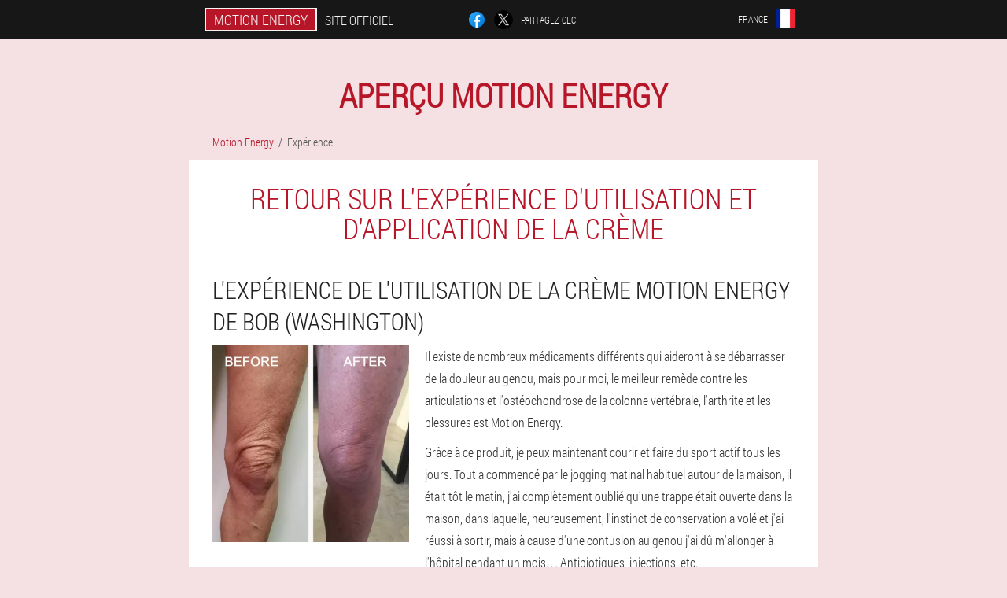

--- FILE ---
content_type: text/html; charset=UTF-8
request_url: https://motion-energy.site/exp%C3%A9rience_sections
body_size: 5817
content:

<!DOCTYPE html>
<html lang="fr">
<head>
	<meta name="viewport" content="width=device-width, initial-scale=1.0">
	<meta http-equiv="Content-Type" content="text/html; charset=utf-8">
	<title>Aperçu Motion Energy | Site officiel Motion Energy</title>
	<meta name="description" content="Comment utiliser correctement la crème Motion Energy pour obtenir un résultat réussi. Examen et expérience d'utilisation et d'application de la crème des consommateurs. ">

<link href="/css/css_file257.css" rel="stylesheet">
<link rel="preload" href="/css/css_file257.css" as="style">
<link rel="preload" href="/fonts/RobotoCondensedLight.woff" as="font" type="font/woff2" crossorigin>
	
	<link rel="alternate" href="https://motion-energy.site/expérience_sections" hreflang="fr" />
				<link rel="alternate" href="https://fr-en.motion-energy.site/experience_block" hreflang="en-FR" />
					<link rel="alternate" href="https://de.motion-energy.site/erfahrung_seiten" hreflang="de" />
				<link rel="alternate" href="https://de-en.motion-energy.site/experience_element" hreflang="en-DE" />
					<link rel="alternate" href="https://es.motion-energy.site/experiencia_página" hreflang="es" />
				<link rel="alternate" href="https://es-eu.motion-energy.site/atala-esperientzia" hreflang="eu-ES" />
					<link rel="alternate" href="https://es-gl.motion-energy.site/célula-experiencia" hreflang="gl-ES" />
					<link rel="alternate" href="https://es-en.motion-energy.site/experience_section" hreflang="en-ES" />
					<link rel="alternate" href="https://it.motion-energy.site/esperienza_cellule" hreflang="it" />
				<link rel="alternate" href="https://it-en.motion-energy.site/block_experience" hreflang="en-IT" />
					<link rel="alternate" href="https://pt.motion-energy.site/informações_experiência" hreflang="pt" />
				<link rel="alternate" href="https://pt-gl.motion-energy.site/sección_experiencia" hreflang="gl-PT" />
					<link rel="alternate" href="https://pt-en.motion-energy.site/info_experience" hreflang="en-PT" />
					<link rel="alternate" href="https://us.motion-energy.site/experience-block" hreflang="en" />
				<link rel="alternate" href="https://bg.motion-energy.site/опит-клетки" hreflang="bg" />
				<link rel="alternate" href="https://bg-en.motion-energy.site/experience-sections" hreflang="en-BG" />
					<link rel="alternate" href="https://at.motion-energy.site/erfahrung_zellen" hreflang="de-AT" />
				<link rel="alternate" href="https://at-en.motion-energy.site/experience-info" hreflang="en-AT" />
					<link rel="alternate" href="https://hu.motion-energy.site/blokk-tapasztalat" hreflang="hu" />
				<link rel="alternate" href="https://hu-en.motion-energy.site/experience-cell" hreflang="en-HU" />
					<link rel="alternate" href="https://gr.motion-energy.site/εμπειρία-στοιχείο" hreflang="el" />
				<link rel="alternate" href="https://ie.motion-energy.site/cill-taithí" hreflang="ga" />
				<link rel="alternate" href="https://ie-en.motion-energy.site/experience-element" hreflang="en-IE" />
					<link rel="alternate" href="https://cy.motion-energy.site/εμπειρία-κύτταρο" hreflang="el-CY" />
				<link rel="alternate" href="https://cy-tr.motion-energy.site/bölümler-deneyim" hreflang="tr-CY" />
					<link rel="alternate" href="https://pl.motion-energy.site/doświadczenie-komórki" hreflang="pl" />
				<link rel="alternate" href="https://pl-en.motion-energy.site/experience_element" hreflang="en-PL" />
					<link rel="alternate" href="https://ro.motion-energy.site/celulele-experienţă" hreflang="ro" />
				<link rel="alternate" href="https://ro-en.motion-energy.site/experience-cell" hreflang="en-RO" />
					<link rel="alternate" href="https://sk.motion-energy.site/skúsenosť_oddiel" hreflang="sk" />
				<link rel="alternate" href="https://cz.motion-energy.site/sekce_zkušenosti" hreflang="cs" />
				<link rel="alternate" href="https://cz-en.motion-energy.site/block-experience" hreflang="en-CZ" />
					<link rel="alternate" href="https://gb.motion-energy.site/section-experience" hreflang="en-GB" />
				<link rel="alternate" href="https://mx.motion-energy.site/experiencia-células" hreflang="es-MX" />
				<link rel="alternate" href="https://ng.motion-energy.site/kwayoyin-halitta-kwarewa" hreflang="ha" />
				<link rel="alternate" href="https://ng-yo.motion-energy.site/oju-iwe-iriri" hreflang="yo-NG" />
					<link rel="alternate" href="https://ng-ig.motion-energy.site/ahụmahụ_gbochie" hreflang="ig-NG" />
					<link rel="alternate" href="https://ng-en.motion-energy.site/info-experience" hreflang="en-NG" />
					<link rel="alternate" href="https://pe.motion-energy.site/células_experiencia" hreflang="es-PE" />
				<link rel="alternate" href="https://bo.motion-energy.site/experiencia-página" hreflang="es-BO" />
				<link rel="alternate" href="https://co.motion-energy.site/células_experiencia" hreflang="es-CO" />
				<link rel="alternate" href="https://lt.motion-energy.site/patirtis-vardas" hreflang="lt" />
				<link rel="alternate" href="https://hr.motion-energy.site/stranica_iskustvo" hreflang="hr" />
				<link rel="alternate" href="https://hr-en.motion-energy.site/section_experience" hreflang="en-HR" />
					<link rel="alternate" href="https://ch.motion-energy.site/erfahrung_seiten" hreflang="de-CH" />
				<link rel="alternate" href="https://ch-fr.motion-energy.site/expérience_info" hreflang="fr-CH" />
					<link rel="alternate" href="https://ch-it.motion-energy.site/esperienza-cellula" hreflang="it-CH" />
					<link rel="alternate" href="https://ch-en.motion-energy.site/block-experience" hreflang="en-CH" />
					<link rel="alternate" href="https://py.motion-energy.site/info-experiencia" hreflang="es-PY" />
						


	
<meta name="google-site-verification" content="vIs4Dx9WD9L26COpjjovsx-8vip9YqDjICAaelIMyHY" />	
	


<script  type="text/javascript">
function zzibeiaicj(id) 
{
	var selector = document.getElementById(id);
	
	if(selector.classList.contains("active"))
	{
		selector.classList.remove("active");
	}
	else
	{
		selector.classList.add("active");
		
		document.onclick = function(e) {
			onclick(e, id);
		}

		
	}
	
}
	
function onclick(e, id) {
  e = e || window.event;
  var target = e.target || e.srcElement;
  var selector = document.getElementById(id);

  while (target.parentNode && target.tagName.toLowerCase() != 'body') {
    if (target == selector) {
      return;
    }
    target = target.parentNode;
  }
	selector.classList.remove("active");
}
	
</script>
	
	
</head>	
<body class="femg_373__ijgv">
<header>
	<div class="uzdr_491__ebrc">
		
		<div class="quog-55_gl u_701__qd">			
			
		<div class="kmbk-106_kand"><a href="/" class="prgig_861-fjz"><div class="dv_249__tuloa"><span class="gqz-592_hyf">Motion Energy</span> <span class="u_176-haik">Site officiel</span></div></a></div>


		<div class="b_236__rotdp">
<a rel="noopener noreferrer nofollow" target="_blank" class="gv-582_ge" href="https://www.facebook.com/sharer/sharer.php?u=motion-energy.site"><div><span title="Facebook"></span></div></a>
<a rel="noopener noreferrer nofollow" target="_blank" class="jdm_396__sbts" href="https://x.com/share?text=Aperçu Motion Energy | Site officiel Motion Energy&url=motion-energy.site"><div><span title="X"></span></div></a>
<span class="omggp-765_vhjc">Partagez ceci</span></div>
		<div class="fj_684__cdfg"><div class="j-411_meci">
<div class="wi_532-vt" id="wi_532-vt">		
<div class="fp_169-ur" onclick="zzibeiaicj('wi_532-vt')">
<div class="ezn_177-kifg"><span>France</span></div>
<div class="ceg_612__hm"><div class="y_421__bzqij"><img src="/images/wl1a7w0je3r.png" alt="Drapeau (France)"></div></div>
</div>
<div class="inkg-227_i">
<ul>
		<li><a href="https://fr-en.motion-energy.site/experience_block" rel="alternate"><div class="gt_743__pprfr">France (en)</div><div class="jizia-399_f"><div class="y_843__douf"><img src="https://fr-en.motion-energy.site/images/qdj9spgaz0p3vcm29dmu.png"></div></div></a></li><li><a href="https://de.motion-energy.site/erfahrung_seiten" rel="alternate"><div class="gt_743__pprfr">Deutschland</div><div class="jizia-399_f"><div class="y_843__douf"><img src="https://de.motion-energy.site/images/evuzr4opqcfaakxnyg6q.png"></div></div></a></li><li><a href="https://es.motion-energy.site/experiencia_página" rel="alternate"><div class="gt_743__pprfr">España</div><div class="jizia-399_f"><div class="y_843__douf"><img src="https://es.motion-energy.site/images/g8leha9m58.png"></div></div></a></li><li><a href="https://it.motion-energy.site/esperienza_cellule" rel="alternate"><div class="gt_743__pprfr">Italia</div><div class="jizia-399_f"><div class="y_843__douf"><img src="https://it.motion-energy.site/images/o7agbuapi2kasfm2dqs.png"></div></div></a></li><li><a href="https://pt.motion-energy.site/informações_experiência" rel="alternate"><div class="gt_743__pprfr">Portugal</div><div class="jizia-399_f"><div class="y_843__douf"><img src="https://pt.motion-energy.site/images/dcz7d8n754d00wgznjw.png"></div></div></a></li><li><a href="https://us.motion-energy.site/experience-block" rel="alternate"><div class="gt_743__pprfr">USA</div><div class="jizia-399_f"><div class="y_843__douf"><img src="https://us.motion-energy.site/images/9xvu9wbq63684ut.png"></div></div></a></li><li><a href="https://bg.motion-energy.site/опит-клетки" rel="alternate"><div class="gt_743__pprfr">България</div><div class="jizia-399_f"><div class="y_843__douf"><img src="https://bg.motion-energy.site/images/jbhjb4fb0e.png"></div></div></a></li><li><a href="https://at.motion-energy.site/erfahrung_zellen" rel="alternate"><div class="gt_743__pprfr">Österreich</div><div class="jizia-399_f"><div class="y_843__douf"><img src="https://at.motion-energy.site/images/xe8m9b7jn8958vw.png"></div></div></a></li><li><a href="https://hu.motion-energy.site/blokk-tapasztalat" rel="alternate"><div class="gt_743__pprfr">Magyarország</div><div class="jizia-399_f"><div class="y_843__douf"><img src="https://hu.motion-energy.site/images/vyawrlncosqsicd.png"></div></div></a></li><li><a href="https://gr.motion-energy.site/εμπειρία-στοιχείο" rel="alternate"><div class="gt_743__pprfr">Ελλάδα</div><div class="jizia-399_f"><div class="y_843__douf"><img src="https://gr.motion-energy.site/images/620399t7mhfyg6iw1f.png"></div></div></a></li><li><a href="https://ie.motion-energy.site/cill-taithí" rel="alternate"><div class="gt_743__pprfr">Éireann</div><div class="jizia-399_f"><div class="y_843__douf"><img src="https://ie.motion-energy.site/images/y9nbit899r9gpue72.png"></div></div></a></li><li><a href="https://cy.motion-energy.site/εμπειρία-κύτταρο" rel="alternate"><div class="gt_743__pprfr">Κύπρος</div><div class="jizia-399_f"><div class="y_843__douf"><img src="https://cy.motion-energy.site/images/gdys0r30fw30tj.png"></div></div></a></li><li><a href="https://pl.motion-energy.site/doświadczenie-komórki" rel="alternate"><div class="gt_743__pprfr">Polska</div><div class="jizia-399_f"><div class="y_843__douf"><img src="https://pl.motion-energy.site/images/j5gpbvghpfldwvn3k.png"></div></div></a></li><li><a href="https://ro.motion-energy.site/celulele-experienţă" rel="alternate"><div class="gt_743__pprfr">România</div><div class="jizia-399_f"><div class="y_843__douf"><img src="https://ro.motion-energy.site/images/15hakpidhbd4wp5b4lg2.png"></div></div></a></li><li><a href="https://sk.motion-energy.site/skúsenosť_oddiel" rel="alternate"><div class="gt_743__pprfr">Slovensko</div><div class="jizia-399_f"><div class="y_843__douf"><img src="https://sk.motion-energy.site/images/wqqip12gkz6k.png"></div></div></a></li><li><a href="https://cz.motion-energy.site/sekce_zkušenosti" rel="alternate"><div class="gt_743__pprfr">Česká republika</div><div class="jizia-399_f"><div class="y_843__douf"><img src="https://cz.motion-energy.site/images/apw0sonfvqqa.png"></div></div></a></li><li><a href="https://gb.motion-energy.site/section-experience" rel="alternate"><div class="gt_743__pprfr">Great Britain</div><div class="jizia-399_f"><div class="y_843__douf"><img src="https://gb.motion-energy.site/images/0eb9d5nsco.png"></div></div></a></li><li><a href="https://mx.motion-energy.site/experiencia-células" rel="alternate"><div class="gt_743__pprfr">México</div><div class="jizia-399_f"><div class="y_843__douf"><img src="https://mx.motion-energy.site/images/t7u070id9n20nt5rs8t8.png"></div></div></a></li><li><a href="https://ng.motion-energy.site/kwayoyin-halitta-kwarewa" rel="alternate"><div class="gt_743__pprfr">Najeriya</div><div class="jizia-399_f"><div class="y_843__douf"><img src="https://ng.motion-energy.site/images/ugd3g9ccor76q8fi1j.png"></div></div></a></li><li><a href="https://pe.motion-energy.site/células_experiencia" rel="alternate"><div class="gt_743__pprfr">Perú</div><div class="jizia-399_f"><div class="y_843__douf"><img src="https://pe.motion-energy.site/images/909zxr0xx7nz.png"></div></div></a></li><li><a href="https://bo.motion-energy.site/experiencia-página" rel="alternate"><div class="gt_743__pprfr">Bolivia</div><div class="jizia-399_f"><div class="y_843__douf"><img src="https://bo.motion-energy.site/images/i61v68ibnc.png"></div></div></a></li><li><a href="https://co.motion-energy.site/células_experiencia" rel="alternate"><div class="gt_743__pprfr">Colombia</div><div class="jizia-399_f"><div class="y_843__douf"><img src="https://co.motion-energy.site/images/4gd2uvk868.png"></div></div></a></li><li><a href="https://lt.motion-energy.site/patirtis-vardas" rel="alternate"><div class="gt_743__pprfr">Lietuva</div><div class="jizia-399_f"><div class="y_843__douf"><img src="https://lt.motion-energy.site/images/blzbkiueex78jdb9h.png"></div></div></a></li><li><a href="https://hr.motion-energy.site/stranica_iskustvo" rel="alternate"><div class="gt_743__pprfr">Hrvatska</div><div class="jizia-399_f"><div class="y_843__douf"><img src="https://hr.motion-energy.site/images/jt0gfh2ls19nf.png"></div></div></a></li><li><a href="https://ch.motion-energy.site/erfahrung_seiten" rel="alternate"><div class="gt_743__pprfr">Schweiz</div><div class="jizia-399_f"><div class="y_843__douf"><img src="https://ch.motion-energy.site/images/xtrbrqmk4d2pbn.png"></div></div></a></li><li><a href="https://py.motion-energy.site/info-experiencia" rel="alternate"><div class="gt_743__pprfr">Paraguay</div><div class="jizia-399_f"><div class="y_843__douf"><img src="https://py.motion-energy.site/images/mys8m8b3kw68u.png"></div></div></a></li>	
</ul>
</div></div></div></div>
			
		</div>

	</div>

</header>
	
	
	

<section class="u_701__qd">
<div class="kezjg_666-ea">
<h1>Aperçu Motion Energy</h1>

<ul class="anbn_680-eief" itemscope="" itemtype="https://schema.org/BreadcrumbList">
<meta itemprop="name" content="Navigation dans les pages Motion Energy" />
<meta itemprop="itemListOrder" content="Ascending" />	
<meta itemprop="numberOfItems" content="2" />	
<li itemprop="itemListElement" itemscope="" itemtype="https://schema.org/ListItem"><a itemprop="item" href="/"><span itemprop="name">Motion Energy</span></a><meta itemprop="position" content="0"></li><li class="active" itemprop="itemListElement" itemscope="" itemtype="https://schema.org/ListItem"><a itemprop="item" href="/expérience_sections"><span itemprop="name">Expérience</span></a>
    <meta itemprop="position" content="1"></li></ul>
    
<div class="b_673-bykc t_412__hhug">
<h2>Retour sur l'expérience d'utilisation et d'application de la crème</h2>
<h3>L'expérience de l'utilisation de la crème Motion Energy de Bob (Washington)</h3>
<img style="max-width: 250px;" alt="Expérience réussie de traitement de l'arthrite de Bean" src="/images/Expérience%20réussie%20de%20traitement%20de%20l'arthrite%20de%20Bean.webp" class="imgblock left center_mob"><p>Il existe de nombreux médicaments différents qui aideront à se débarrasser de la douleur au genou, mais pour moi, le meilleur remède contre les articulations et l'ostéochondrose de la colonne vertébrale, l'arthrite et les blessures est Motion Energy.</p>
<p>Grâce à ce produit, je peux maintenant courir et faire du sport actif tous les jours. Tout a commencé par le jogging matinal habituel autour de la maison, il était tôt le matin, j'ai complètement oublié qu'une trappe était ouverte dans la maison, dans laquelle, heureusement, l'instinct de conservation a volé et j'ai réussi à sortir, mais à cause d'une contusion au genou j'ai dû m'allonger à l'hôpital pendant un mois. . . Antibiotiques, injections, etc.</p>
<p>Et il n'y a pas si longtemps, j'ai vu sur Internet une crème abordable et qui a recueilli les meilleures critiques. En raison de la teneur élevée en calcium de la préparation, j'ai guéri mon genou pendant seulement quelques semaines et j'ai oublié la douleur. Avec ce remède, je suis retourné à mon quotidien. Cela signifie aucun effet secondaire, ce qui est agréable à utiliser.</p>
<p>Il n'y avait pas de questions sur l'utilisation du produit, j'ai fait ceci:</p>
<ol><li>Appliquer le produit sur la zone affectée du corps.</zzli><li>Frottez pendant une minute.</zzli><li>Pour obtenir le résultat souhaité, il est conseillé d'appliquer trois fois par jour.</zzli></ol>
<p>En général, j'étais juste choqué par le résultat, tout fonctionnait comme il se doit, la douleur avait complètement disparu et je ne pouvais pas en avoir assez. J'ai acheté la crème, bien sûr, sur le site officiel du fabricant. Ils ont également offert un rabais là-bas. Je conseille à tout le monde !</p>
<h3>Résultats de l'application de la crème</h3>
<img style="max-width: 250px;" alt="L'apparition d'une crème pour les douleurs articulaires" src="/images/L'apparition%20d'une%20crème%20pour%20les%20douleurs%20articulaires.jpg" class="imgblock right center_mob"><p>La deuxième semaine, je me sentais bien. Après une longue séance, je me suis levé facilement. Il pouvait se plier librement et parcourir de longues distances, et la tumeur a également complètement disparu. Le remède s'est avéré très efficace.</p>
<p>Un mois après avoir commencé à utiliser la crème, mon état s'est non seulement amélioré, j'ai mis mes chaussures préférées et j'ai marché avec aisance. Malgré toute la responsabilité, je recommande ce remède à ceux qui ont des problèmes de ce genre. Maintenant, la crème est dans mon armoire à pharmacie et même dans ma valise. N'hésitez pas à acheter, essayez-le!</p>
	</div>
	</div>

<aside class="xsip-555_qswy">
	<div class="g_550__wf">
	<div class="hd-688_lase">
	<div class="njnhj_621__sb fpae_976-xnbjl">
		<h3 class="vl-142_acv">Commander Motion Energy 50% rabais</h3>
<form action='/exp%C3%A9rience_sections#qfnqaf_5044__ukebm' method='POST'>
    <div class="vtj_117-v">
    <label for="jbbtahi-7709_lmpdam" class="jm-609_i">Entrez votre nom</label>
    <input id="jbbtahi-7709_lmpdam" type='text' name="iv-7148_fai" >
	    </div>
    
		<div class="khldy_223-nme">
    <label for="jhbht_2973-humhlgt">Info</label>
    <input id="jhbht_2973-humhlgt" type='text' name="yorc_8511-ffsrz" autocomplete="off">
    </div>
	<div class="khldy_223-nme">
    <label for="hddfgj_4681__m">Nom de famille</label>
    <input id="hddfgj_4681__m" type='text' name="bbgg-9185_fsvx" autocomplete="off">
    </div>
	<div class="khldy_223-nme">
	 <label for="yfgl_7722__cvigin">Email</label>
    <input id="yfgl_7722__cvigin" type='email' name='email' autocomplete="off">
	</div>
	
    <div class="vtj_117-v ban_883__rvh">
    <label for="bgfb-3001_hxe" class="jm-609_i">Entrez votre téléphone</label>
    <input id="bgfb-3001_hxe" type='text' name="njgk-3335_c" >
	    </div>
	<input type='hidden' name='qfnqaf_5044__ukebm' value='1'>
    <input type='hidden' name='flow_hash' value=''>
    <input type='hidden' name='landing' value='motion-energy.site'>
    <input type='hidden' name='country' value='fr'>
    <input type='hidden' name='referrer' value=''>
    <input type='hidden' name='sub1' value='Motion Energy-fr'>
    <input type='hidden' name='sub2' value='motion-energy.site'>
    <input type='hidden' name='sub3' value='API-adcombo'>
    <input type='hidden' name='sub4' value='experience'>
        <button class="bisoc-756_nk" type='submit' value='Acheter'>Acheter</button>
</form>
</div>
	</div>
	<div class="flje-601_gx"><div class="njo_163__bvjae"><img src="/images/Crème%20chauffante%20Motion%20Energy.png" alt="Motion Energy"><div class="j_210__se uuywi_317-hxahx"><div class="madde-777_xhh"><span class="y_403-c">98 €</span><span class="gh_420-dihc">49 €</span></div></div></div></div>
	</div>	
	</aside>

</section>
	
	
	
	
	
	
	
	
	
	
	
	
	
	
	
	
	
	
	
	
	






<footer class="fzauw_734__hcz">
	<div class="u_701__qd i_79__j">
		<nav itemscope itemtype="https://schema.org/SiteNavigationElement" class="rfhv_421-hbjc">
		<ul>
				<li><a itemprop="url" href="/pharmacie_élément">Pharmacie</a></li>
			
		<li><a itemprop="url" href="/nom_commentaires">Commentaires</a></li>
				<li><a class="link" href="/expérience_sections">Expérience</a></li>
						<li><a class="link" href="/mode_d'emploi_info">Mode d'emploi</a></li>
						<li><a itemprop="url" href="/villes_des_pages/">Villes</a></li>
						<li><a itemprop="url" href="/des_pages_des_articles/">Des articles</a></li>
			
				<li><a itemprop="url" href="/bloquer_contacts">Contacts</a></li>
						<li><a itemprop="url" href="/le_coût">Des prix</a></li>
				</ul>
		</nav>
		<div class="abcgb_192__kace">
			<a class="eiteb-95_luz" href="/"><h3>Motion Energy</h3></a>
						<div class="me_961__hgauv"><a href="mailto:motion_energy_offers@motion-energy.site">motion_energy_offers@motion-energy.site</a></div>
						 
			<div class="me_961__hgauv">Site officiel en France</div>			<div class="me_961__hgauv">Crème chauffante</div>
			<div class="me_961__hgauv">Produit original</div>
			<div class="me_961__hgauv">2026 © Tous les droits sont réservés</div>
		</div>
		<div class="o_533__zbae"></div>
	</div>
</footer>

	

</body>

</html>






--- FILE ---
content_type: text/css
request_url: https://motion-energy.site/css/css_file257.css
body_size: 7243
content:
* { margin: 0; padding: 0; border: 0; font-size: 100%; font: inherit; }


article, aside, details, figcaption, figure, footer, hgroup, menu, nav, section { display: block; }

body { line-height: 1; }

ul { list-style: none; }

blockquote, q { quotes: none; }

blockquote { background: rgba(255,242,193, 1); padding: 10px; }

blockquote:before, blockquote:after { content: ''; content: none; }

q:before, q:after { content: ''; content: none; }

table { border-collapse: collapse; border-spacing: 0; }

button, input { outline: none; border: none; }


@font-face { font-family: "RobotoCondensedLight"; src: url("../fonts/RobotoCondensedLight.eot"); src: url("../fonts/RobotoCondensedLight.eot?#iefix") format("embedded-opentype"), url("../fonts/RobotoCondensedLight.woff") format("woff"), url("../fonts/RobotoCondensedLight.ttf") format("truetype"); font-style: normal; font-weight: normal; font-display: swap; }

@font-face {
  font-family: 'Lobster';
  font-style: normal;
  font-weight: 400;
  font-display: swap;
  src: url(../fonts/Lobster1.woff2) format('woff2');
  unicode-range: U+0460-052F, U+1C80-1C88, U+20B4, U+2DE0-2DFF, U+A640-A69F, U+FE2E-FE2F;
}

@font-face {
  font-family: 'Lobster';
  font-style: normal;
  font-weight: 400;
font-display: swap;
  src: url(../fonts/Lobster2.woff2) format('woff2');
  unicode-range: U+0400-045F, U+0490-0491, U+04B0-04B1, U+2116;
}

@font-face {
  font-family: 'Lobster';
  font-style: normal;
  font-weight: 400;
font-display: swap;
  src: url(../fonts/Lobster3.woff2) format('woff2');
  unicode-range: U+0102-0103, U+0110-0111, U+0128-0129, U+0168-0169, U+01A0-01A1, U+01AF-01B0, U+1EA0-1EF9, U+20AB;
}

@font-face {
  font-family: 'Lobster';
  font-style: normal;
  font-weight: 400;
font-display: swap;
  src: url(../fonts/Lobster4.woff2) format('woff2');
  unicode-range: U+0100-024F, U+0259, U+1E00-1EFF, U+2020, U+20A0-20AB, U+20AD-20CF, U+2113, U+2C60-2C7F, U+A720-A7FF;
}

@font-face {
  font-family: 'Lobster';
  font-style: normal;
  font-weight: 400;
font-display: swap;
  src: url(../fonts/Lobster5.woff2) format('woff2');
  unicode-range: U+0000-00FF, U+0131, U+0152-0153, U+02BB-02BC, U+02C6, U+02DA, U+02DC, U+2000-206F, U+2074, U+20AC, U+2122, U+2191, U+2193, U+2212, U+2215, U+FEFF, U+FFFD;
}




body { 
	padding: 0; margin: 0; 
	background: rgba(183,21,40, 0.13);
	color: #333333; 
	min-width: 1000px; 
	font-family: "RobotoCondensedLight", "Arial", sans-serif; 
}


body.success
{
	background: rgba(99,180,104, 0.4);
}


.message_scs
{
	
}

.message_scs h4
{
	font: 35px/35px "Lobster", Arial, Helvetica, sans-serif;
	color: #FFF;
	text-align: center;
}

.message_scs h4 > span
{
	display: block;
	line-height: 52px;
	font-size: 48px;
	color: #63b468;
}


.wrap_scs
{
	margin: 0 auto;
	margin-top: 60px;
	padding: 30px;
	width: 400px;
	font-size: 20px;
	text-align: center;
	line-height: 150%;
	color: #545454;
	background: #FCCA49;
	border:5px solid #FFF;
	border-radius: 10px;
}


.i_79__j:after { display: table; content: ''; clear: both; }

.o_533__zbae { clear: both; }

.u_701__qd { width: 1000px; margin: 0 auto; }


.ag_350__cod
{
	display: block;
}

.ag_350__cod:after
{
	content: "";
	display: block;
	clear: both;
	visibility: hidden;
	line-height: 0;
	height: 0;
}

section.u_701__qd
{
	margin-top: 70px;
}

.quog-55_gl 
{
	display: table;
	position: relative;
}



.b_236__rotdp
{
	display: table-cell;
	width: 300px;
	padding-left: 30px;
	vertical-align: middle;
	text-transform: uppercase; 
}


.b_236__rotdp > a
{
	display: block;
	float: left;
}

.b_236__rotdp > a.gv-582_ge
{
	margin-right: 10px;
}

.b_236__rotdp > a.jdm_396__sbts
{
	margin-right: 10px;
}


.b_236__rotdp > a > div
{
    width: 22px;
    height: 22px;
    overflow: hidden;
    border-radius: 50% 50%;
    border: 1px solid #f5f5f5;
}

.b_236__rotdp > a > div > span
{
	display: block;
    height: 22px;
    width: auto;
	background-repeat: no-repeat;
	background-size: 22px 22px;
}

.b_236__rotdp > a.gv-582_ge > div > span
{
	background-image: url(../images/FB.png);
}

.b_236__rotdp > a.jdm_396__sbts > div > span
{
	background-image: url(../images/X.png);
}

.b_236__rotdp > span.omggp-765_vhjc
{
	font-size: 12px;
    line-height: 24px;
    color: #f5f5f5;
}



.kmbk-106_kand 
{ 
	display: table-cell;
	width: 400px;
	vertical-align: middle;
	white-space: normal;
}


.uzdr_491__ebrc { background-color: #171717; }

.uzdr_491__ebrc .prgig_861-fjz 
{
	display: table;
	margin: 0 auto;
	text-decoration: none; 
}

.uzdr_491__ebrc .dv_249__tuloa { 
	display: table;
	text-transform: uppercase; 
	color: #f5f5f5; text-decoration: none; 
	padding: 10px 0 10px 0px; 
}

	.uzdr_491__ebrc .dv_249__tuloa > .u_176-haik
	{
		display: table-cell;
	padding: 4px 10px;
    border: 2px solid #f5f5f5;
    border-right: none;
    border-radius: 50px 0px 0px 50px;
    font-size: 14px;
    line-height: 16px;
	}	

	
	
	
	.dv_249__tuloa .gqz-592_hyf
{
	display: table-cell;
	padding: 4px 10px;
    background: rgba(183,21,40, 1);
    border: 2px solid #f5f5f5;
    border-radius: 0px 50px 50px 0px;
    font-size: 16px;
    line-height: 16px;
}

.fj_684__cdfg
{
	display: table-cell;
	width: 300px;
	padding-right: 30px;
	vertical-align: top;
}

.fj_684__cdfg > .j-411_meci 
{
	float: right;
}


.fj_684__cdfg > .j-411_meci > .wi_532-vt
{
	position: absolute;
	max-width: 170px;
	right: 0px;
}


.fj_684__cdfg > .j-411_meci > .wi_532-vt > .inkg-227_i
{
	position: relative;
    visibility: hidden;
    z-index: 10;
	width: 170px;
	background: #f5f5f5;
	padding-bottom: 10px;
}


.fj_684__cdfg > .j-411_meci > .wi_532-vt.active > .inkg-227_i
{
	visibility: visible;
}

.fj_684__cdfg > .j-411_meci > .wi_532-vt > .inkg-227_i > ul
{
	display: block;
	max-height: 200px;
    overflow-x: hidden;
}

.fj_684__cdfg > .j-411_meci > .wi_532-vt > .inkg-227_i > ul > li
{
	display: block;
}

.fj_684__cdfg > .j-411_meci > .wi_532-vt > .inkg-227_i > ul > li:not(:last-child) > a
{
	padding-bottom: 10px;
}

.fj_684__cdfg > .j-411_meci > .wi_532-vt > .inkg-227_i > ul > li:last-child > a
{
	padding-bottom: 10px
}


.fj_684__cdfg > .j-411_meci > .wi_532-vt > .inkg-227_i > ul > li > a
{
	display: table;
	padding-top: 10px;
	padding-left: 20px;
    padding-right: 30px;
    width: 120px;
	text-decoration: none;
	color: #171717;
}

.fj_684__cdfg > .j-411_meci > .wi_532-vt > .inkg-227_i > ul > li > a:hover
{
	color: rgba(183,21,40, 1);
	background: #f0f0f0;
}


.fj_684__cdfg > .j-411_meci > .wi_532-vt > .inkg-227_i > ul > li > a > .jizia-399_f
{
	display: table-cell;
	vertical-align: middle;
	height: 22px;
    width: 32px;
}


.fj_684__cdfg > .j-411_meci > .wi_532-vt > .inkg-227_i > ul > li > a > .jizia-399_f > .y_843__douf
{
	width: 20px;
    height: 20px;
    margin-left: 10px;
    overflow: hidden;
    border-radius: 50% 50%;
    border: 1px solid #171717;
}


.fj_684__cdfg > .j-411_meci > .wi_532-vt > .inkg-227_i > ul > li > a:hover > .jizia-399_f > .y_843__douf
{
	 
}

.fj_684__cdfg > .j-411_meci > .wi_532-vt > .inkg-227_i > ul > li > a > .jizia-399_f > .y_843__douf > img
{
	display: block;
	height: 20px;
	margin-left: -25%;
}

.fj_684__cdfg > .j-411_meci > .wi_532-vt > .inkg-227_i > ul > li > a > .gt_743__pprfr
{
	display: table-cell;
	vertical-align: middle;
	font-size: 12px;
    line-height: 22px;
    text-transform: uppercase;
	text-align: right;
}

.fj_684__cdfg > .j-411_meci > .wi_532-vt > .inkg-227_i > ul > li > a:hover > .gt_743__pprfr
{
	text-decoration: underline;
}




.j-411_meci > .wi_532-vt > .fp_169-ur
{
	display: table;
	position: relative;
	width: 120px;
	padding: 12px 30px 12px 20px;
	z-index: 20;
	background: #171717;
	cursor: pointer;
}


.j-411_meci > .wi_532-vt.active > .fp_169-ur
{
	background: #f5f5f5;
}


.j-411_meci > .wi_532-vt > .fp_169-ur > *
{
	display: table-cell;
	vertical-align: middle;
	text-align: right;
}


.fj_684__cdfg .ezn_177-kifg
{
	font-size: 12px;
    line-height: 24px;
	text-transform: uppercase;
}


.fj_684__cdfg .ezn_177-kifg > span
{
	display: inline-block;
	color: #f5f5f5;
}


.fj_684__cdfg .wi_532-vt.active .ezn_177-kifg > span
{
	color: #171717;
}



.fj_684__cdfg .ceg_612__hm
{
	height: 24px;
	width: 34px;
}

.fj_684__cdfg .ceg_612__hm > .y_421__bzqij
{
	width: 22px;
	height: 22px;
	margin-left: 10px;
	overflow: hidden;
	border-radius: 50% 50%;
	border:1px solid #f5f5f5;
}

.fj_684__cdfg .wi_532-vt.active .ceg_612__hm > .y_421__bzqij
{
	border:1px solid #171717;
}

.fj_684__cdfg .ceg_612__hm > .y_421__bzqij > img
{
	display: block;
	height: 22px;
	margin-left: -25%;
}

.ticqb_70-xa 
{
	padding:70px 0px;
	background-color: #FFFFFF;
}

.ticqb_70-xa > .bqo-382_ejby
{
	display: table;
	margin-top: 70px;
}



.ticqb_70-xa > .bqo-382_ejby > *
{
	display: table-cell;
	vertical-align: middle;
}

.ticqb_70-xa > .bqo-382_ejby > .jdb_491-eoj
{
	width: 440px;
	max-width: 440px;
}

.ticqb_70-xa > h1
{
	font-size: 42px;
	font-weight: bold;
	text-align: center;
	text-transform: uppercase;
	
}

.ticqb_70-xa > h1 .deu-376_qtf
{
	position: absolute;
	vertical-align: top;
	font-size: 16px;
	line-height: 16px;
	color: #171717;
	margin-left: 6px;
}



.ticqb_70-xa > .elda_169-bi
{
	margin-top: 6px;
	font-size: 20px;
	text-align: center;
	text-transform: uppercase;
	color: #545454;
}


.jdb_491-eoj > h3
{
	font-size: 24px;
	text-align: center;
	text-transform: uppercase;
	color: rgba(183,21,40, 1);
}


.jdb_491-eoj > .njnhj_621__sb
{
	margin: 20px 60px 0px 60px;
	padding: 20px;
	background-color: rgba(99,180,104, 0.2);
}


.njnhj_621__sb.fpae_976-xnbjl
{
	margin-right: 100px;
}


.njnhj_621__sb > h3.vl-142_acv
{
    color: #63b468;
    text-transform: uppercase;
	text-align: center;
	font-size: 36px;
	font-weight: bold;
	line-height: 36px;
	padding-bottom: 20px;
}

.njnhj_621__sb.fpae_976-xnbjl > h3.vl-142_acv
{
	padding-bottom: 30px;
    font-size: 36px;
    line-height: 38px;
	text-align:left;
}


.jdb_491-eoj > .njnhj_621__sb .vtj_117-v
{
	
}


.njnhj_621__sb .khldy_223-nme
{
	display: none;
}


.njnhj_621__sb .vtj_117-v.ban_883__rvh
{
	margin-top: 20px;
}

.njnhj_621__sb .vtj_117-v .jm-609_i {
    display: block;
    font-size: 14px;
    font-weight: normal;
    color: #505050;
}


.njnhj_621__sb.fpae_976-xnbjl .vtj_117-v .jm-609_i
{
	font-size: 16px;
	font-weight: normal;
}



.njnhj_621__sb .vtj_117-v > input {
    display: block;
    box-sizing: border-box;
    margin: 6px 0 0 0;
    width: 100%;
    font-size: 16px;
    padding: 12px 14px;
    border: 1px solid #CCCCCC;
}

.njnhj_621__sb.fpae_976-xnbjl .vtj_117-v > input
{
	margin: 8px 0 0 0;
	padding: 16px 18px;
	font-size: 18px;
	max-width: 400px;
}

.njnhj_621__sb .vtj_117-v .yaae_22__at {
    display: block;
	margin-top: 8px;
	padding: 8px;
    font-size: 14px;
    color: white;
    background-color: #CD5C5C;
}

.njnhj_621__sb.fpae_976-xnbjl .vtj_117-v .yaae_22__at
{
	max-width: 384px;
	font-size:16px;
}

.njnhj_621__sb .bisoc-756_nk {
   display: block;
	width: 100%;
	margin-top: 40px;
    vertical-align: top;
    text-decoration: none;
    color: #ffffff;
    text-transform: uppercase;
    font-family: "RobotoCondensedLight", "Arial", sans-serif;
    font-size: 24px;
	font-weight: bold;
    line-height: 54px;
    height: 54px;
    padding: 0 30px 0 30px;
    text-align: center;
	cursor: pointer;
	background: #63b468;
	white-space: normal;
	border-radius: 30px;
}

.njnhj_621__sb.fpae_976-xnbjl .bisoc-756_nk 
{
	line-height: 58px;
    height: 58px;
	font-size: 28px;
	max-width: 400px;
}


.njo_163__bvjae
{
	position: relative;
	display: table;
    margin: 0 auto;
}

.njo_163__bvjae > .j_210__se
{
	position: absolute;
	display: table;
	background-color: rgba(255,255,255, 1);
    border-radius: 30px;
    border: 3px solid rgba(99,180,104, 1);
	
}

.njo_163__bvjae > .j_210__se.oib_378-b
{
	right: -10px;
	top:-10px;
}

.njo_163__bvjae > .j_210__se.uuywi_317-hxahx
{
	top:0px;
	right: -20px;
}

.njo_163__bvjae > .j_210__se > .madde-777_xhh
{
	display: table-cell;
	vertical-align: middle;
}


.njo_163__bvjae > .j_210__se .y_403-c
{
	display: block;
	position: absolute;
	width: 100%;
	top: -26px;
	font-size: 20px;
	text-decoration: line-through;
	text-align: center;
	color: #777777;
}

.njo_163__bvjae > .j_210__se .gh_420-dihc
{
	display: block;
	padding: 6px 10px 6px 10px;
	color: rgba(99,180,104, 1);
    text-transform: uppercase;
    font-size: 36px;
    line-height: 36px;
	text-align: center;
	font-weight: bold;
}

.wsr-823_wrjn > .njo_163__bvjae > img
{
	display: block;
	width: 280px;
	height: auto;
	max-width: 280px;
}


.ticqb_70-xa > .bqo-382_ejby > .gfzuf_450__ovxxc
{
	width: 280px;
}


.gfzuf_450__ovxxc > .gdi-306_gcjhy
{
    font-size: 16px;
    line-height: 180%;
}


.gfzuf_450__ovxxc > .gdi-306_gcjhy > b, .gfzuf_450__ovxxc > .gdi-306_gcjhy > h2, .gfzuf_450__ovxxc > .gdi-306_gcjhy > h3
{
    font-size: 20px;
	padding-bottom: 20px;
    text-transform: uppercase;
    color: #545454;
}

.gfzuf_450__ovxxc > .gdi-306_gcjhy > ol
{
	padding-left: 20px;
}


main
{
	
}


.t_412__hhug
{
	background-color: #FFFFFF;
	color: #343434;
	font-size: 16px; 
	line-height: 180%;
    /*box-shadow: 0 1px 0 0 #d7d8db, 0 0 0 1px #e3e4e8;*/
}


.anbn_680-eief
{
	display: block;
	margin-bottom: 15px;
	margin-left: 30px;
}

.anbn_680-eief > li
{
	display: inline-block;
}

.anbn_680-eief > li > a
{
	font-size: 14px;
	line-height: 14px;
	text-decoration: none;
	color: rgba(183,21,40, 1);
}

.anbn_680-eief > li:not(.active) > a:hover
{
	text-decoration: underline;
}

.anbn_680-eief > li:not(:last-child) > a:after {
    float: right;
    margin:0px 6px 0px 6px;
    content: "/";
    display: block;
    line-height: 16px;
    height: 16px;
	font-size: 16px;
	color: #545454;
}

.anbn_680-eief > li.active > a
{
	color: #545454;
}




.kezjg_666-ea 
{ 
	margin-bottom: 50px; 

}



.kezjg_666-ea > .b_673-bykc
{
	 padding: 30px;
	overflow: hidden;
}


.kezjg_666-ea > .b_673-bykc:after { display: table; content: ''; clear: both; }




.kezjg_666-ea h1 
{ 
	color: rgba(183,21,40, 1); 
	font-size: 42px; line-height: 42px; 
	font-weight: bold;
	text-transform: uppercase; 
	text-align: center;
	padding-bottom: 30px;
    word-wrap: break-word;
}

.kezjg_666-ea h1 .deu-376_qtf
{
	position: absolute;
	vertical-align: top;
	font-size: 16px;
	line-height: 16px;
	color: #171717;
	margin-left: 6px;
}


.kezjg_666-ea h2 
{ 
	color: rgba(183,21,40, 1); 
	font-size: 40px; line-height: 42px; 
	font-weight: normal;
	text-transform: uppercase; 
	text-align: center;
	padding-bottom: 30px;
	word-wrap: break-word;
}

.kezjg_666-ea h2:first-child
{
	padding-top: 0px;
}

.kezjg_666-ea .b_673-bykc > h2
{
	padding-top: 30px;
	padding-bottom: 20px;
	color: #222222;
	text-align: left;
	font-size: 36px; line-height: 38px;
}

.kezjg_666-ea .b_673-bykc > h2:first-child
{
	padding-top: 0px;
	text-align: center;
}
.kezjg_666-ea h2:first-child
{
	padding-top: 0px;
	color: rgba(183,21,40, 1); 
}


.kezjg_666-ea h3 { font-size: 30px; line-height: 40px; color: #222222; text-transform: uppercase; padding: 20px 0 10px 0; }


.kezjg_666-ea h4 { font-size: 24px; line-height: 30px; color: #222222; text-transform: uppercase; padding: 16px 0 6px 0; }

.kezjg_666-ea h5 { font-size: 24px; line-height: 30px; color: #222222; text-transform: uppercase; padding: 16px 0 6px 0; }

.b_673-bykc ul { margin-top: 12px; }


.b_673-bykc ul > li 
{ 
	margin-left: 20px;  
	margin-bottom: 12px; 
	list-style: circle;
}

.b_673-bykc ul.clear > li, .b_673-bykc ol.clear > li 
{
	clear: both;
}

.b_673-bykc ul.clear > li:after, .b_673-bykc ol.clear > li:after { display: block; content: ''; clear: both; }


.b_673-bykc ul.tjn_878__tmdx
{
	margin-top: 0px !important;
}

.b_673-bykc ul.tjn_878__tmdx > li 
{
	margin-left: 0px !important;
}

.b_673-bykc ol { margin-left: 20px; margin-top: 12px; }

.b_673-bykc ol > li { padding-left: 6px;  margin-bottom: 12px;}


.b_673-bykc ul.list-recomend
{
	
}

.b_673-bykc ul.list-recomend > li
{
	display: inline-block;
	text-align: center;
	padding: 0px 8px;
	margin: 0px 0px 20px 0px;
	vertical-align: top;
}

.b_673-bykc ul.list-recomend > li .dscr_img
{
	font-weight: bold;
}

.b_673-bykc ul.list-recomend > li .dscr_img .date, .b_673-bykc ul.list-recomend > li .dscr_img .txtd
{
	display: block;
	font-size: 14px;
	line-height: 16px;
	color: #545454;
	font-weight: normal;
	max-width: 168px;
}

.b_673-bykc ul.list-recomend.ver1 > li .dscr_img
{
	max-width: 136px;
}


.b_673-bykc .f_701-heb > .h_507__fyqk
{
	display: inline-block;
	margin-bottom: 12px;
	color: #777777;
}

.b_673-bykc .f_701-heb > .aii-126_btxg
{
	display: inline-block;
	margin-left: 10px;
	margin-bottom: 12px;
}

section p:not(:last-child)
{
	padding-bottom: 10px;
}

section a
{
	color: rgba(183,21,40, 1);
}


.kezjg_666-ea > .b_673-bykc.t_412__hhug.mia_248-ed 
{
	margin-bottom: 50px;
}


.kezjg_666-ea > .b_673-bykc.t_412__hhug.mia_248-ed h3
{
	padding-top: 0px;
	padding-bottom: 20px;
	text-align: center;
	color: rgba(183,21,40, 1);
}


.mia_248-ed table.cjh-318_iap th h4
{
	padding: 8px 0px;
	text-align: center;
	font-size: 18px;
}

.mia_248-ed table.cjh-318_iap tfoot td b
{
	text-align: center;
}


.mia_248-ed table.cjh-318_iap td
{
	width: 50%;
}


.kezjg_666-ea table { border-collapse: separate; border-spacing: 3px; }

.kezjg_666-ea td { background-color: #f5f8fa; padding: 5px 10px; overflow: hidden;}

.kezjg_666-ea th { background-color: #f5f8fa; padding: 5px 10px; overflow: hidden;}


table.cjh-318_iap
{
	width: 100%;
}

table.cjh-318_iap td
{
	padding: 0;
}

table.cjh-318_iap a
{
	display: block;
	text-decoration: none;
	padding: 5px 10px;
}

table.cjh-318_iap a:hover
{
	background: rgba(183,21,40, 1);
	color: white;
}


table.ar_908-idu
{
	width: 100%;
}


table.ar_908-idu th
{
	text-align: left;
	font-weight: bold;
}

table.ar_908-idu th.cgige_755__l
{
	max-width: 200px;
}
table.ar_908-idu th.e_78-f
{
	max-width: 100px;
}
table.ar_908-idu th.awxrf_63__dktcz
{
	
}

table.ar_908-idu td
{
	padding: 5px 10px;
}

table.ar_908-idu tr.kbjpi_703__iq td
{
	font-weight: bold;
	border-top: 2px solid rgba(183,21,40, 1);
	border-bottom: 2px solid rgba(183,21,40, 1);
}

table.ar_908-idu tr.kbjpi_703__iq td:first-child
{
	border-left: 2px solid rgba(183,21,40, 1);
}

table.ar_908-idu tr.kbjpi_703__iq td:last-child
{
	border-right: 2px solid rgba(183,21,40, 1);
}

table.ar_908-idu tr:hover td
{
	background-color: rgba(183,21,40, 0.2);
}

table.ar_908-idu td img
{
	vertical-align: text-top;
	margin-right: 10px;
}

.google_map 
{
	margin-top: 20px;
   width: 100%;
   height: 400px;
 }




.sdak_35-rst.xcq_222__omo
{ 
	margin-bottom: 50px; 

}


.sdak_35-rst.xcq_222__omo h2 
{ 
	color: rgba(183,21,40, 1);
	font-weight: normal; 
	text-transform: uppercase; 
	font-size: 40px; line-height: 42px; 
	padding-bottom: 30px; 
	font-family: "RobotoCondensedLight", "Arial", sans-serif;
	word-wrap: break-word;
}


.nfk-882_wxez
{
	padding: 30px;
}


.sdak_35-rst ul
{
	display: block;
}

.sdak_35-rst ul.tjn_878__tmdx > li
{
	display: block;
    padding-bottom: 30px;
	clear: both;
}


.sdak_35-rst ul.tjn_878__tmdx > li:after
{ display: table; content: ''; clear: both; }



.sdak_35-rst ul.tjn_878__tmdx > li:not(:first-child)
{
	padding-top: 30px;
	border-top: 1px solid #eeeeee;
}

.sdak_35-rst ul.tjn_878__tmdx > li:not(:last-child)
{
	padding-top: 30px;
}


.sdak_35-rst ul.tjn_878__tmdx > li:last-child, .sdak_35-rst.ar-602_a .b_673-bykc ul > li:last-child
{
	margin-bottom: 0px;
}


.sdak_35-rst ul.tjn_878__tmdx > li .y_1-atde
{
	margin-bottom: 12px;
}

.sdak_35-rst ul.tjn_878__tmdx > li .y_1-atde > i
{
	font-size: 18px;
	font-style: italic;
}

.sdak_35-rst ul.tjn_878__tmdx > li .eia-397_coiw
{
	float: left;
}


.sdak_35-rst ul.tjn_878__tmdx > li .eia-397_coiw img { display: block; text-align: center; border-radius: 50% 50%; width: 140px; height: 140px; margin: 0 auto 15px; overflow: hidden; }



.sdak_35-rst ul.tjn_878__tmdx > li .zeg-679_ffyif
{
	font-size: 16px;
	padding-left: 160px;
    line-height: 180%;
}





.sdak_35-rst ul.tjn_878__tmdx > li .item_rev
{
	display: none;
}

.sdak_35-rst .l-893_umad
{
	margin-top: 20px;
	text-align: center;
}



.sdak_35-rst .rating_comments
{
	margin-top: 20px;
	visibility: hidden;
	display: none;
}





.vn_123__ci.xcq_222__omo
{ 
	margin-bottom: 50px; 

}

.vn_123__ci.xcq_222__omo h2 
{ 
	color: rgba(183,21,40, 1);
	font-weight: normal; 
	text-transform: uppercase; 
	font-size: 40px; line-height: 42px; 
	padding-bottom: 30px; 
	font-family: "RobotoCondensedLight", "Arial", sans-serif;
	word-wrap: break-word;
	text-align: center;
}



.vn_123__ci.xcq_222__omo ul
{
	display: table;
	width: 100%;
}

.vn_123__ci.xcq_222__omo ul > li
{
	display: table-cell;
	width: 33.33%;
	padding: 0px 20px;
}


.vn_123__ci.ar-602_a .b_673-bykc ul > li
{
	display: block;
	margin-bottom: 20px;
}


.vn_123__ci ul > li:last-child, .vn_123__ci.ar-602_a .b_673-bykc ul > li:last-child
{
	margin-bottom: 0px;
}


.vn_123__ci ul > li .fgb-935_mq
{
	padding: 20px 0 10px 0;
	margin-bottom: 14px;
	text-transform: uppercase;
	font-weight: bold;
	font-size: 19px;
    line-height: 30px;
	color: rgba(183,21,40, 1);
}


.vn_123__ci ul > li .iresi_120__bw
{
	overflow: hidden;
    border: 2px solid rgba(183,21,40, 1);
}

.vn_123__ci ul > li .iresi_120__bw > img
{
	display: block;
	max-width: 260px;
	min-height: 140px;
    max-height: 140px;
	margin: 0 auto;
}



.vn_123__ci ul > li .edh_693-wz
{
	margin-bottom: 12px;
}

.vn_123__ci ul > li .dj_273-kud
{
	color: #777777;
}



.vn_123__ci .hnd_624-nyeb
{
	margin-top: 20px;
	text-align: center;
}




.mnf_278-b 
{ 
	margin-bottom: 50px;
}

.mnf_278-b .ca_400__ya:after 
{ 
	display: table; 
	content: ''; 
	clear: both; 
}

.mnf_278-b .ca_400__ya 
{ 
	background-color: #ffffff; 
	padding:30px;
}

.mnf_278-b .ca_400__ya img 
{ 
	float: left; 
	margin-right: 30px;
	max-width: 280px;
}

.mnf_278-b .vcfj-873_eaeqf 
{ 
	color: #343434; 
	font-weight: bold; 
	text-transform: uppercase; 
	font-size: 19px; 
	line-height: 30px; 
	margin-top: 10px; 
}


.gvy_809-ch
{
	display: block;
	line-height: 130%;

}

.gvy_809-ch > div > *
{
	color: #777777; font-weight: bold; text-transform: uppercase; font-size: 14px;
}

.gvy_809-ch > div > dt
{
	display:inline-block;
}

.gvy_809-ch > div > dd
{
	display:inline;
}

.mnf_278-b .ad_312-yg
{
	margin-top: 12px;
	font-size: 16px;
    line-height: 180%;
}



.mnf_278-b h2 
{ 
    color: rgba(183,21,40, 1);
    font-weight: normal;
    text-transform: uppercase;
    font-size: 40px;
    line-height: 42px;
    padding-bottom: 30px;
    font-family: "RobotoCondensedLight", "Arial", sans-serif;
    word-wrap: break-word;
} 













.xsip-555_qswy {  
	padding: 30px; 
	margin-bottom: 50px; 
	color: rgba(183,21,40, 1); 
	font-size: 17px;  
	background-color: rgba(99,180,104,0.2);
}



.xsip-555_qswy > .g_550__wf
{
	display: table;
	width: 100%;
}


.xsip-555_qswy > .g_550__wf > *
{
	display: table-cell;
	vertical-align: top;
}


.xsip-555_qswy .njo_163__bvjae > img
{
	max-width: 400px;
}



.fzauw_734__hcz 
{ 
	background-color: #171717; 
	padding: 30px 0; 
}

.rfhv_421-hbjc
{
	display: block;
	margin-right: 40px;
}


.rfhv_421-hbjc li
{
	display: inline-block;
	line-height: 68px;
	margin-right: 30px;
}

.rfhv_421-hbjc li a
{
	color: white;
	text-decoration: none;
	text-transform: uppercase;
	font-size: 14px;
}

.rfhv_421-hbjc li a:hover
{
	text-decoration: underline;
}

.abcgb_192__kace { 
	margin-top: 30px;
	text-transform: uppercase; 
}




.abcgb_192__kace .eiteb-95_luz
{
	display: block;
	text-decoration: none;
}

.abcgb_192__kace .eiteb-95_luz .deu-376_qtf
{
	position: absolute;
	vertical-align: top;
	font-size: 12px;
	color: white;
	margin-left: 4px;
}



.abcgb_192__kace h3 
{ 
	display: inline;
	color: #ffffff; 
	font-size: 20px;
	font-weight: bold;
	line-height: 20px; 
}

.abcgb_192__kace .me_961__hgauv
{
	margin-top: 4px;
	font-size: 12px; 
	line-height: 12px;
	color: rgba(183,21,40, 1);

}


.me_961__hgauv a
{
	color: #FFFFFF;
	text-decoration: none;
}

.me_961__hgauv a:hover
{
	text-decoration: underline;
}



.abcgb_192__kace .fugim-181_tkbyk
{
	margin-top: 4px;
	font-size: 12px; 
	line-height: 12px;
	color: rgba(183,21,40, 1);
}


.abcgb_192__kace .fcj_672__dj
{
	margin-top: 4px;
	font-size: 12px; 
	line-height: 12px;
	color: rgba(183,21,40, 1);
}


.imgblock
{
	display: block;
	max-width: 940px;
	margin-bottom: 20px;
}

.imgblock.right
{
	float: right;
	margin-left: 20px;
}

.imgblock.left
{
	float: left;
	margin-right: 20px;
}

.imgblock.center
{
	margin: 0 auto;
	margin-bottom: 20px;
}

.aggregaterating
{
	display: none;
}

.yift_687__et
{
	padding: 30px;
    overflow: hidden;
}


.yift_687__et > .jq_90__izgzx
{
	float: right;
	width: 50%;
}

.yift_687__et > .jq_90__izgzx > .gpz_108-pqeie
{
	padding-left: 20px;
	border-left: 3px solid rgba(183,21,40, 1);
    margin-left: 20px;
    padding-bottom: 20px;
}

.yift_687__et > .jq_90__izgzx > .gpz_108-pqeie > .gvy_809-ch
{
	margin-top: 20px;
}

.yift_687__et > .ffjiz_226__jqcs
{
	float: left;
	width: 50%;
}

.yift_687__et > .ffjiz_226__jqcs form
{
	display: block;
	width: 100%;
}

.yift_687__et > .ffjiz_226__jqcs .ng_319__mmij
{
	margin-top: 20px;
}

.yift_687__et > .ffjiz_226__jqcs .oenl_721-gde
{
	display: none;
}


.yift_687__et > .ffjiz_226__jqcs .ng_319__mmij label
{
	display: block;
    font-size: 16px;
    font-weight: normal;
    color: #505050;
}

.yift_687__et > .ffjiz_226__jqcs .ng_319__mmij input
{
	display: block;
    box-sizing: border-box;
    margin: 6px 0 0 0;
    width: 100%;
    font-size: 16px;
    padding: 12px 14px;
    border: 1px solid #CCCCCC;
}

.yift_687__et > .ffjiz_226__jqcs .ng_319__mmij textarea
{
	display: block;
    box-sizing: border-box;
    margin: 6px 0 0 0;
    width: 100%;
    font-size: 16px;
    padding: 12px 14px;
    border: 1px solid #CCCCCC;
}


.yift_687__et > .ffjiz_226__jqcs .ng_319__mmij .yoedo_297__o {
    display: block;
	margin-top: 8px;
	padding: 8px;
    font-size: 14px;
    color: white;
    background-color: darkred;
    font-weight: bold;
}



.yift_687__et > .ffjiz_226__jqcs .gfz-623_sbjen
{
	display: block;
    width: 100%;
    margin-top: 40px;
    vertical-align: top;
    text-decoration: none;
    color: #ffffff;
    text-transform: uppercase;
    font-family: "RobotoCondensedLight", "Arial", sans-serif;
    font-size: 24px;
    font-weight: bold;
    line-height: 54px;
    padding: 0 30px 0 30px;
    text-align: center;
    cursor: pointer;
    background: rgba(183,21,40, 1);
    white-space: normal;
}



@media only screen and (min-device-width: 320px) and (max-device-width: 736px) {

body { min-width: 100%; }

.u_701__qd { width: 100%; }
	
.uzdr_491__ebrc { text-align: center; }
	
	
	
	
.uzdr_491__ebrc .dv_249__tuloa
	{
		
		
	}

	
	

	
	
	
	.b_236__rotdp
	{
		width: 84px;
		padding-left: 20px;
	}
	
	
	
.b_236__rotdp > a
{
	
}

	
.b_236__rotdp > a.jdm_396__sbts
{
	margin-right: 0px;
}
	
.b_236__rotdp > a > div
{
    width: 24px;
	height: 24px;
}

.b_236__rotdp > a > div > span
{
	width: 24px;
	height: 24px;
	background-size: 24px 24px;
}

.b_236__rotdp > a.gv-582_ge > div > span
{
	
}

.b_236__rotdp > a.jdm_396__sbts > div > span
{
	
}


.b_236__rotdp > span.omggp-765_vhjc
{
	display: none;
}
	

	
	
	.kmbk-106_kand
	{
		width: auto;
	}
	
	
	.fj_684__cdfg
	{
		width: 104px;
		padding-right: 0px;
		vertical-align: middle;
	}
	

	
	.fj_684__cdfg > .j-411_meci > .wi_532-vt:not(.active)
	{
		position: relative;
	}
	
	
		.fj_684__cdfg > .j-411_meci > .wi_532-vt.active
	{
		top: 0px;
		left: 0px;
		max-width: none;
		background: #f5f5f5;
	}
	

	
	
	.j-411_meci > .wi_532-vt > .fp_169-ur
{
	float: right;
	width: auto;
	padding: 12px 20px 12px 20px;
}


	
	
	.fj_684__cdfg > .j-411_meci > .wi_532-vt > .inkg-227_i
	{
		
		display: none;
	}
	


.fj_684__cdfg > .j-411_meci > .wi_532-vt.active > .inkg-227_i
{
	display:block;
	visibility: visible;
	width: auto;
	clear: both;
	border-top: 1px solid #e6e6e6;
}


	
	
.fj_684__cdfg > .j-411_meci > .wi_532-vt > .inkg-227_i > ul
{
	display: block;
	max-height:300px;
}

.fj_684__cdfg > .j-411_meci > .wi_532-vt > .inkg-227_i > ul > li
{
	
}
	
	
.fj_684__cdfg > .j-411_meci > .wi_532-vt > .inkg-227_i > ul > li:after 
{ display: table; content: ''; clear: both; }	

.fj_684__cdfg > .j-411_meci > .wi_532-vt > .inkg-227_i > ul > li:not(:last-child) > a
{
	padding-bottom: 10px;
}

.fj_684__cdfg > .j-411_meci > .wi_532-vt > .inkg-227_i > ul > li:last-child > a
{
	padding-bottom: 10px
}


.fj_684__cdfg > .j-411_meci > .wi_532-vt > .inkg-227_i > ul > li > a
{
    width: auto;
	padding-right: 20px;
	float: right;
}
	

.fj_684__cdfg > .j-411_meci > .wi_532-vt > .inkg-227_i > ul > li > a > .gt_743__pprfr
{
	font-size: 14px;	
}
	
	
	
.j-411_meci > .wi_532-vt > .fp_169-ur > *
{
	display: table-cell;
	vertical-align: middle;
	text-align: right;
}	
	
.j-411_meci > .wi_532-vt.active > .fp_169-ur > *
{
	font-size: 16px;
}	
		
.j-411_meci > .wi_532-vt:not(.active) > .fp_169-ur > .ezn_177-kifg
{
	display: none;
}
	
	
	
.fj_684__cdfg .ceg_612__hm
{
	width: 24px;
}

.fj_684__cdfg .ceg_612__hm > .y_421__bzqij
{
	width: 24px;
	height: 24px;
}
	
	
.fj_684__cdfg .wi_532-vt:not(.active) .ceg_612__hm > .y_421__bzqij
{
	margin-left: 0px;
}

.fj_684__cdfg .wi_532-vt.active .ceg_612__hm > .y_421__bzqij
{
	border:1px solid #171717;
}

.fj_684__cdfg .ceg_612__hm > .y_421__bzqij > img
{
	height: 24px;
}
	

.uzdr_491__ebrc .dv_249__tuloa > .u_176-haik
{
	display: block;
    border: 2px solid #f5f5f5;
    border-bottom: none;
    border-radius: 15px 15px 0px 0px;
	white-space: nowrap;
}	
	
	.dv_249__tuloa .gqz-592_hyf
{
	display: block;
    border-radius: 0px 0px 15px 15px;
}
	
	
	
	
	
	
	
	
	
	
	
	
	
	
	
.fj_684__cdfg.oib_378-b
	{
		float: none;
	}
	
.fj_684__cdfg.oib_378-b > *
	{
		padding: 2px 0px 12px 0px;
	}

	
	.fj_684__cdfg .y_1-atde
	{
		line-height: 18px;
	}
	
	.fj_684__cdfg .ceg_612__hm > .wrap
	{
		width: 16px;
		height: 16px;
	}

	
	.fj_684__cdfg .ceg_612__hm > .wrap > img
	{
		height: 16px;
		margin-left: -4px;
	}
	
	
	.ticqb_70-xa {
    padding: 30px 20px;
	}
	
	.ticqb_70-xa > .bqo-382_ejby
	{
		display: block;
		margin-top: 30px;
	}
	
	
	.ticqb_70-xa > .bqo-382_ejby > *
	{
		display: block;
		margin: 0 auto;
	}
	
	
	
	.ticqb_70-xa > .bqo-382_ejby > .wsr-823_wrjn
	{
		padding-top: 10px
	}
	
	.ticqb_70-xa > .bqo-382_ejby > .jdb_491-eoj
	{
		width: 100%;
		padding-top: 30px
	}
	
	.jdb_491-eoj > .njnhj_621__sb
	{
		margin: 20px 0px 0px 0px;
	}
	
	.wsr-823_wrjn > .njo_163__bvjae > img
	{
		max-width: none;
		width: 100%;
	}
	
	.ticqb_70-xa > .bqo-382_ejby > .gfzuf_450__ovxxc
	{
		width: 100%;
		padding-top: 30px
	}
	
	section.u_701__qd
	{
		margin-top: 30px;
	}
		
	.kezjg_666-ea { width: 100%; float: none; box-sizing: border-box; -webkit-box-sizing: border-box; -moz-box-sizing: border-box; -ms-box-sizing: border-box; -o-box-sizing: border-box; padding: 20px 12px; margin-bottom: 10px; }
	.kezjg_666-ea h2 { padding-bottom:20px; }
	.kezjg_666-ea > .b_673-bykc
	{
		padding: 20px;
	}

	.kezjg_666-ea p + h2 { }
	.kezjg_666-ea ul { }
	.kezjg_666-ea li { }
	.kezjg_666-ea table { width: 100% !important; }
	
	.kezjg_666-ea img { max-width: 100% !important; }
	

	.sdak_35-rst.xcq_222__omo
	{
		padding: 20px 12px;
		margin-bottom: 10px;
	}
	
	.sdak_35-rst.xcq_222__omo h2
	{
		padding-bottom: 20px;
	}
	
	.sdak_35-rst.xcq_222__omo ul
	{
		display: block;
	}
	
	.sdak_35-rst.xcq_222__omo ul > li
	{
		display: block;
		width: 100%;
	}
	
	.sdak_35-rst.xcq_222__omo ul > li:not(:first-child)
	{
		margin-top: 20px;
	}
	
	
	.sdak_35-rst ul.tjn_878__tmdx > li > .eia-397_coiw
	{
		float: none !important;
	}
	
	.sdak_35-rst ul.tjn_878__tmdx > li > .zeg-679_ffyif
	{
		padding: 0px;
	}
	
	
		.vn_123__ci.xcq_222__omo
	{
		padding: 20px 12px;
		margin-bottom: 10px;
	}
	
	.vn_123__ci.xcq_222__omo h2
	{
		padding-bottom: 20px;
	}
	
	.vn_123__ci.xcq_222__omo ul
	{
		display: block;
	}
	
	.vn_123__ci.xcq_222__omo ul > li
	{
		display: block;
		padding: 0px;
		width: 100%;
	}
	
	.vn_123__ci.xcq_222__omo ul > li:not(:first-child)
	{
		margin-top: 20px;
	}
	
	.vn_123__ci.xcq_222__omo ul > li .zeg-679_ffyif
	{
		padding: 0px;
	}
	
	.nfk-882_wxez
	{
		    padding: 20px;
	}
	
	
	.mnf_278-b
	{
		padding: 20px 12px;
		margin-bottom: 10px;
	}

	.mnf_278-b h2
	{
		padding-bottom: 20px;
		
	}
	
	.mnf_278-b .ca_400__ya
	{
		padding: 20px;
	}
	
	.mnf_278-b .ca_400__ya img
	{
		display: block;
		margin-bottom: 10px;
		float: none;
	}
	
	.mnf_278-b .ad_312-yg
	{
		padding-left: 0px;
	}
	
	
	
	
	.xsip-555_qswy
	{
		margin-top: 20px;
		padding: 20px 12px;
		background-color: rgba(99,180,104,0);;
	}
	
	.xsip-555_qswy > .g_550__wf
	{
		display: block;
		width: auto;
		padding: 20px;
		background-color: rgba(99,180,104,0.2);
	}


	
	.g_550__wf > .hd-688_lase
	{
		display: block;
	}
	
	.g_550__wf > .flje-601_gx
	{
		margin:0 auto;
		margin-top: 30px;
		padding-top: 10px;
		display: block;
	}
	
	.g_550__wf > .flje-601_gx > .njo_163__bvjae
	{
		
	}
	
	
	.njnhj_621__sb.fpae_976-xnbjl
	{
		margin-right: 0;
	}
	
	
	.njnhj_621__sb.fpae_976-xnbjl .vtj_117-v > input
	{
		max-width: none;
	}
	
	.njnhj_621__sb.fpae_976-xnbjl .bisoc-756_nk
	{
		max-width: none;
	}
	
	
	.njo_163__bvjae > .j_210__se.uuywi_317-hxahx
	{
		top: -10px;
		right: -10px;
		left: auto;
	}
	
	.footer
{
	padding: 20px 12px;
}
	
	.abcgb_192__kace
	{
		text-align: center;
	}
	
	.rfhv_421-hbjc
	{
		float: none;
		margin: 0 auto;
		text-align: center;
		margin-top: 20px;
	}
	
	.rfhv_421-hbjc li
	{
		display:block;
		line-height:20px;
		margin-right:0px;
	}
	
	.rfhv_421-hbjc li:not(:first-child)
	{
		margin-top: 10px;
	}
	
	.anbn_680-eief
	{
		margin-left: 20px !important;
		
	}
	
	.anbn_680-eief > li > a
	{
		font-size: 16px;
		line-height: 16px;
	}
	
	.kezjg_666-ea table
	{
		border-spacing: 1px;
		border-collapse: separate;
	}
	
	
	table.cjh-318_iap a
	{
		padding: 2px 2px 2px 6px;
		font-size: 12px;
	}
	
		.kezjg_666-ea > .b_673-bykc.udci_488-bu
	{
		padding: 0px;
	}
	
	.message_scs
	{
		padding: 20px 12px;
	}
	
	.wrap_scs
	{
		width: auto;
	}
	
	.imgblock.right.center_mob
	{
		float: none;
		margin: 0 auto;
		margin-bottom: 20px;
	}
	
	.imgblock.left.center_mob
	{
		float: none;
		margin: 0 auto;
		margin-bottom: 20px;
	}
	
	
	.imgblock.right.center
	{
		float: none;
		margin: 0 auto;
		margin-bottom: 20px;
	}
	
	.imgblock.left.center
	{
		float: none;
		margin: 0 auto;
		margin-bottom: 20px;
	}
	
	.b_673-bykc ul.list-recomend > li
{
	display: block;
}
	
.yift_687__et > .ffjiz_226__jqcs
{
	width: 100%;
	float: none;
}
	
.yift_687__et > .jq_90__izgzx
{
	width: 100%;
	float: none;
}

.yift_687__et > .jq_90__izgzx > .gpz_108-pqeie
{
	padding-left: 0px;
	border:none;
    margin-left: 0px;
}
	
	
}



.yk_144__jf, .femg_373__ijgv, .dackj-535_fahan
{
	
}

body.femg_373__ijgv .u_701__qd
{
	width: 800px;
}

body.femg_373__ijgv section.u_701__qd
{
	margin-top: 50px;
}

body.femg_373__ijgv .b_236__rotdp > a > div
{
	width: 24px;
    height: 24px;
	border: none;
}

body.femg_373__ijgv .b_236__rotdp > a > div > span
{
	height: 24px;
	background-size: 24px 24px;
}

body.femg_373__ijgv .uzdr_491__ebrc .prgig_861-fjz 
{
	margin: 0;
	margin-left: 20px;
}

body.femg_373__ijgv .uzdr_491__ebrc .dv_249__tuloa
{
	padding: 10px 0 10px 0px; 
}

body.femg_373__ijgv .dv_249__tuloa .gqz-592_hyf
{
	border-radius: 0;
	font-size: 18px;
    line-height: 18px;
}

body.femg_373__ijgv .dv_249__tuloa > .u_176-haik
{
	border-radius: 0;
	border: none;
	font-size: 16px;
    line-height: 18px;
}

body.femg_373__ijgv .fj_684__cdfg > .j-411_meci > .wi_532-vt > .inkg-227_i > ul > li > a > .jizia-399_f > .y_843__douf
{
	border: none;
	border-radius: 0px;
	width: 22px;
    height: 22px;
}


body.femg_373__ijgv .fj_684__cdfg > .j-411_meci > .wi_532-vt > .inkg-227_i > ul > li > a > .jizia-399_f > .y_843__douf > img
{
	height: 22px;
}

body.femg_373__ijgv .fj_684__cdfg .ceg_612__hm > .y_421__bzqij
{
	width: 24px;
	height: 24px;
	border: none;
	border-radius: 0px;
}

body.femg_373__ijgv .wi_532-vt.active .ceg_612__hm > .y_421__bzqij
{
	border: none;
}

body.femg_373__ijgv .fj_684__cdfg .ceg_612__hm > .y_421__bzqij > img
{
	height: 24px;
}

body.femg_373__ijgv .ticqb_70-xa 
{
	padding:50px 0px;
}

body.femg_373__ijgv .njnhj_621__sb > h4.vl-142_acv
{
    color: #63b468;
    text-transform: uppercase;
	text-align: center;
	font-size: 32px;
	font-weight: bold;
	line-height: 32px;
	padding-bottom: 20px;
}

body.femg_373__ijgv .njnhj_621__sb .bisoc-756_nk
{
	border-radius: 0px;
}

body.femg_373__ijgv .njo_163__bvjae > .j_210__se
{
	background-color: rgba(99,180,104, 1);
	border:none;
	border-radius: 0px;
}

body.femg_373__ijgv .njo_163__bvjae > .j_210__se
{
	background-color: rgba(99,180,104, 1);
	border:none;
	border-radius: 0px;
}


body.femg_373__ijgv .njo_163__bvjae > .j_210__se .y_403-c
{
	top: -20px;
}


body.femg_373__ijgv .njo_163__bvjae > .j_210__se .gh_420-dihc
{
	color: #FFFFFF;
	font-size: 42px;
	line-height: 42px;
}


body.femg_373__ijgv .gfzuf_450__ovxxc
{
	background-color: #FFFFFF;
}


body.femg_373__ijgv .gfzuf_450__ovxxc > .gdi-306_gcjhy
{
	padding: 50px 0px;
	border-top: 1px solid rgba(183,21,40, 0.13);
	line-height: 150%;
}

body.femg_373__ijgv .gfzuf_450__ovxxc > .gdi-306_gcjhy > div
{
	padding: 0px 30px;
}


body.femg_373__ijgv .gfzuf_450__ovxxc > .gdi-306_gcjhy b
{
	font-size: 16px;
	text-transform: none;
	padding-bottom: 0px;
}

body.femg_373__ijgv .gfzuf_450__ovxxc > .gdi-306_gcjhy h2, body.femg_373__ijgv .gfzuf_450__ovxxc > .gdi-306_gcjhy h3
{
    font-size: 24px;
	font-weight: bold;
	    padding: 20px 0 10px 0;
    text-transform: uppercase;
    color: rgba(183,21,40, 1);
	text-align: center;
}


body.femg_373__ijgv .vn_123__ci.xcq_222__omo ul > li
{
	padding: 0px 10px 10px 10px;
}


body.femg_373__ijgv .rfhv_421-hbjc
{
	float: none;
	margin: 0px;
	text-align: center;
}

body.femg_373__ijgv .rfhv_421-hbjc ul
{
	display: table;
    margin: 0 auto;
}
body.femg_373__ijgv .rfhv_421-hbjc ul li
{
	line-height: 38px;
}

body.femg_373__ijgv .rfhv_421-hbjc ul li:first-child
{
	margin-left: 0px;
}

body.femg_373__ijgv .rfhv_421-hbjc ul li:last-child
{
	margin-right: 0px;
}

body.femg_373__ijgv .abcgb_192__kace
{ 
	float: none; 
	text-transform: uppercase; 
	display: table;
    margin: 0 auto;
	margin-top: 30px;
    text-align: center;
}

body.femg_373__ijgv .abcgb_192__kace .me_961__hgauv
{
	color: #777777; 
}


body.femg_373__ijgv .imgblock
{
	max-width: 740px;
}


body.femg_373__ijgv .jq_90__izgzx .imgblock
{
	max-width: 740px;
}

body.femg_373__ijgv .vn_123__ci ul > li .iresi_120__bw > img
{
	max-width: 224px;
}


body.femg_373__ijgv .xsip-555_qswy .njo_163__bvjae > img
{
	max-width: 360px;
}



@media only screen and (min-device-width: 320px) and (max-device-width: 736px) {

body.femg_373__ijgv .u_701__qd
{
	width: 100%; 
}

	body.femg_373__ijgv .ticqb_70-xa {
    padding: 30px 12px;
	}

	body.femg_373__ijgv .gfzuf_450__ovxxc > .gdi-306_gcjhy
	{
		padding: 30px 0px;
	}

	body.femg_373__ijgv section.u_701__qd
	{
		margin-top: 30px;
	}


	body.femg_373__ijgv .kezjg_666-ea > .b_673-bykc
	{
		margin-top: 0px;
		margin-bottom: 30px;
	}

	body.femg_373__ijgv .sdak_35-rst.xcq_222__omo
	{
		padding: 0px;
		margin-bottom: 30px;
		
	}

	body.femg_373__ijgv .vn_123__ci.xcq_222__omo
	{
		padding: 0px;
		margin-top: 0px;
		margin-bottom: 30px;
	}

	body.femg_373__ijgv .mnf_278-b
	{
		padding: 0px;
		margin-top: 0px;
		margin-bottom: 30px;
	}

	body.femg_373__ijgv .xsip-555_qswy
	{
		padding: 0px;
		margin-top: 0px;
		margin-bottom: 30px;
	}

	body.femg_373__ijgv .g_550__wf > .flje-601_gx
	{
		margin-top: 50px;
	}

body.femg_373__ijgv .fj_684__cdfg .ceg_612__hm > .y_421__bzqij
{
	width: 28px;
	height: 28px;
}

body.femg_373__ijgv .fj_684__cdfg .ceg_612__hm > .y_421__bzqij > img
{
	height: 28px;
}
	
	
body.femg_373__ijgv .fj_684__cdfg > .j-411_meci > .wi_532-vt > .inkg-227_i > ul > li > a > .jizia-399_f > .y_843__douf
{
	width: 24px;
    height: 24px;
}


body.femg_373__ijgv .fj_684__cdfg > .j-411_meci > .wi_532-vt > .inkg-227_i > ul > li > a > .jizia-399_f > .y_843__douf > img
{
	height: 24px;
}

	
body.femg_373__ijgv .j-411_meci > .wi_532-vt > .fp_169-ur
{
	float: right;
	width: auto;
	padding: 16px 20px 16px 20px;
}
	
	
body.femg_373__ijgv .fj_684__cdfg > .j-411_meci > .wi_532-vt > .inkg-227_i > ul > li > a
{
	padding-top: 16px;
}
	
	
body.femg_373__ijgv .fj_684__cdfg > .j-411_meci > .wi_532-vt > .inkg-227_i > ul > li:not(:last-child) > a
{
	padding-bottom: 16px;
}

body.femg_373__ijgv .fj_684__cdfg > .j-411_meci > .wi_532-vt > .inkg-227_i > ul > li:last-child > a
{
	padding-bottom: 16px
}
	

body.femg_373__ijgv .rfhv_421-hbjc ul li
{
	line-height: 20px;
}
	
body.femg_373__ijgv .abcgb_192__kace
{
	margin-top: 30px;
}

	
body.femg_373__ijgv .vn_123__ci.xcq_222__omo ul > li
{
	padding: 0px;
}

	
}

